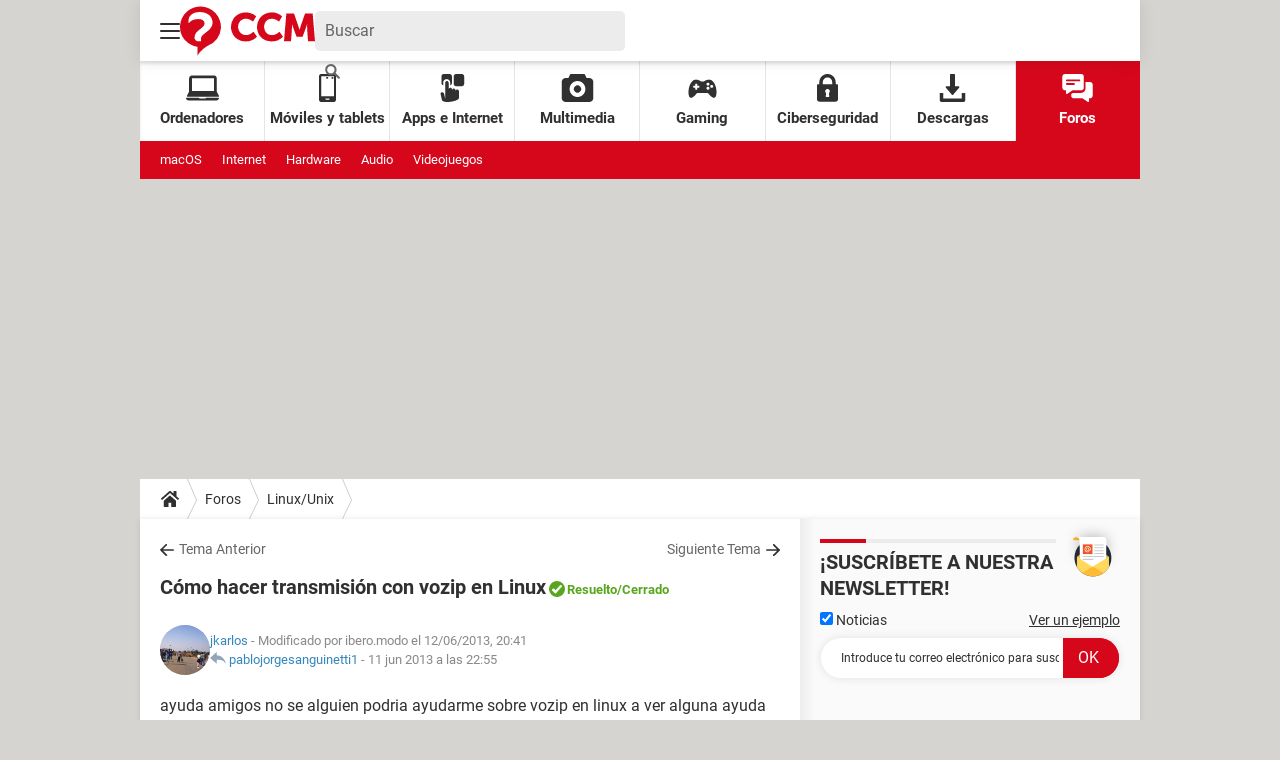

--- FILE ---
content_type: application/javascript
request_url: https://astatic.ccmbg.com/www.commentcamarche.net_i18n/dist/app/js/chunks/ckeditor.bdd2f67dbd088185d644.js
body_size: 3815
content:
(window.webpackJsonp=window.webpackJsonp||[]).push([[93],{0:function(e,n){function t(n){return e.exports=t="function"==typeof Symbol&&"symbol"==typeof Symbol.iterator?function(e){return typeof e}:function(e){return e&&"function"==typeof Symbol&&e.constructor===Symbol&&e!==Symbol.prototype?"symbol":typeof e},e.exports.__esModule=!0,e.exports.default=e.exports,t(n)}e.exports=t,e.exports.__esModule=!0,e.exports.default=e.exports},209:function(e,n,t){"use strict";t.r(n);var o=t(0),i=t.n(o);CKEDITOR.on("instanceLoaded",(function(e){void 0!==CKEDITOR.lang.fr&&("object"===i()(CKEDITOR.lang.fr.pastetext)&&(CKEDITOR.lang.fr.pastetext.pasteNotification='Appuyer sur %1 pour coller. Votre navigateur ne supporte pas les bouttons "Coller" de la barre d\'outils ou du menu contextuel.'),"object"===i()(CKEDITOR.lang.fr.clipboard)&&(CKEDITOR.lang.fr.clipboard.pasteNotification='Appuyer sur %1 pour coller. Votre navigateur ne supporte pas les bouttons "Coller" de la barre d\'outils ou du menu contextuel.'))}));t(335),t(336),t(337);!function(e){var n=CKEDITOR.dialog.prototype.show,t=CKEDITOR.dialog.prototype.layout,o=CKEDITOR.focusManager.prototype.remove;CKEDITOR.focusManager.prototype.remove=function(e){e.getCustomData("focusmanager_handlers")&&o.apply(this,arguments)},CKEDITOR.dialog.prototype.show=function(){if(this._.editor.config.dialog&&this._.editor.config.dialog.inline){var t=this._.element;this.definition;n.apply(this,arguments),"string"==typeof this._.editor.config.dialog.inline?t.appendTo(new CKEDITOR.dom.element(document.getElementById(this._.editor.config.dialog.inline))):"object"===i()(this._.editor.config.dialog.inline)?t.appendTo(new CKEDITOR.dom.element(this._.editor.config.dialog.inline)):t.appendTo(CKEDITOR.document.getBody()),e(".cke_dialog_background_cover").hide()}else n.apply(this,arguments)},CKEDITOR.dialog.prototype.layout=function(){if(this._.editor.config.dialog&&this._.editor.config.dialog.inline)return this.parts.dialog.setStyles({position:"relative","z-index":"1"}),void(this._.editor.config.dialog.width&&(this.parts.dialog.setStyle("width",this._.editor.config.dialog.width),e(this._.element.$).find(".cke_dialog_contents").css("width","100%")));t.apply(this,arguments)}}(jQuery),$.ckeditor._loadInternalPlugins=function(e){return Promise.all(e.map((function(e){return e=e.toLowerCase(),t(307)("./".concat(e))})))},t(308),t(334)},218:function(e,n,t){e.exports=t.p+"static/ckeditor/pastefromword/filters/default-4.5.0.js"},307:function(e,n,t){var o={"./autolink":[220,1],"./autolink.js":[220,1],"./ccmbgtagconvertor":[221,2],"./ccmbgtagconvertor.js":[221,2],"./ccmcall":[222,3],"./ccmcall.js":[222,3],"./ccminsert":[223,4],"./ccminsert.js":[223,4],"./ccmopenlink":[224,5],"./ccmopenlink.js":[224,5],"./ccmsummary":[225,6],"./ccmsummary.js":[225,6],"./hashtag":[226,7],"./hashtag.js":[226,7],"./htmlbuttons":[227,8],"./htmlbuttons.js":[227,8],"./htmlinsert":[228,9],"./htmlinsert.js":[228,9],"./image2":[229,10],"./image2.js":[229,10],"./image3":[294,11],"./image3.js":[294,11],"./infogram":[230,12],"./infogram.js":[230,12],"./magiklinks":[231,13],"./magiklinks.js":[231,13],"./oembed":[232,14],"./oembed.js":[232,14],"./sourcedialog":[233,15],"./sourcedialog.js":[233,15],"./summary":[234,16],"./summary.js":[234,16],"./tableresize":[235,17],"./tableresize.js":[235,17],"./wordcount":[236,18],"./wordcount.js":[236,18],"./youtube":[237,19],"./youtube.js":[237,19]};function i(e){if(!t.o(o,e))return Promise.resolve().then((function(){var n=new Error("Cannot find module '"+e+"'");throw n.code="MODULE_NOT_FOUND",n}));var n=o[e],i=n[0];return t.e(n[1]).then((function(){return t(i)}))}i.keys=function(){return Object.keys(o)},i.id=307,e.exports=i},308:function(e,n,t){var o={"./ccmbgTagConvertor/icons/ccmbgTagConvertor.png":309,"./ccmcall/icons/ccmcall.png":310,"./ccminsert/icons/ccminsert.gif":311,"./ccminsert/images/placeholder.png":312,"./ccmopenlink/icons/hidpi/openLink.png":313,"./ccmopenlink/icons/openLink.png":314,"./ccmsummary/icons/ccmsummary.png":315,"./htmlbuttons/puzzle.png":316,"./htmlinsert/images/icon.gif":317,"./image3/icons/hidpi/image.png":318,"./image3/icons/image.png":319,"./infogram/icons/infogram.png":320,"./infogram/images/ccmspiner.gif":321,"./infogram/images/paste_data_from_infogram.gif":322,"./nbsp/images/nbsp.png":323,"./oembed/icons/hidpi/oembed.png":324,"./oembed/icons/oembed.png":325,"./sourcedialog/icons/hidpi/sourcedialog-rtl.png":326,"./sourcedialog/icons/hidpi/sourcedialog.png":327,"./sourcedialog/icons/sourcedialog-rtl.png":328,"./sourcedialog/icons/sourcedialog.png":329,"./summary/icons/summary.png":330,"./widget/images/handle.png":331,"./youtube/images/icon-hdpi.png":332,"./youtube/images/icon.png":333};function i(e){var n=r(e);return t(n)}function r(e){if(!t.o(o,e)){var n=new Error("Cannot find module '"+e+"'");throw n.code="MODULE_NOT_FOUND",n}return o[e]}i.keys=function(){return Object.keys(o)},i.resolve=r,e.exports=i,i.id=308},309:function(e,n,t){e.exports=t.p+"img/vendor/ckeditor/plugins/ccmbgTagConvertor/icons/ccmbgTagConvertor.png"},310:function(e,n,t){e.exports=t.p+"img/vendor/ckeditor/plugins/ccmcall/icons/ccmcall.png"},311:function(e,n,t){e.exports=t.p+"img/vendor/ckeditor/plugins/ccminsert/icons/ccminsert.gif"},312:function(e,n,t){e.exports=t.p+"img/vendor/ckeditor/plugins/ccminsert/images/placeholder.png"},313:function(e,n,t){e.exports=t.p+"img/vendor/ckeditor/plugins/ccmopenlink/icons/hidpi/openLink.png"},314:function(e,n,t){e.exports=t.p+"img/vendor/ckeditor/plugins/ccmopenlink/icons/openLink.png"},315:function(e,n,t){e.exports=t.p+"img/vendor/ckeditor/plugins/ccmsummary/icons/ccmsummary.png"},316:function(e,n,t){e.exports=t.p+"img/vendor/ckeditor/plugins/htmlbuttons/puzzle.png"},317:function(e,n,t){e.exports=t.p+"img/vendor/ckeditor/plugins/htmlinsert/images/icon.gif"},318:function(e,n,t){e.exports=t.p+"img/vendor/ckeditor/plugins/image3/icons/hidpi/image.png"},319:function(e,n,t){e.exports=t.p+"img/vendor/ckeditor/plugins/image3/icons/image.png"},320:function(e,n,t){e.exports=t.p+"img/vendor/ckeditor/plugins/infogram/icons/infogram.png"},321:function(e,n,t){e.exports=t.p+"img/vendor/ckeditor/plugins/infogram/images/ccmspiner.gif"},322:function(e,n,t){e.exports=t.p+"img/vendor/ckeditor/plugins/infogram/images/paste_data_from_infogram.gif"},323:function(e,n,t){e.exports=t.p+"img/vendor/ckeditor/plugins/nbsp/images/nbsp.png"},324:function(e,n,t){e.exports=t.p+"img/vendor/ckeditor/plugins/oembed/icons/hidpi/oembed.png"},325:function(e,n,t){e.exports=t.p+"img/vendor/ckeditor/plugins/oembed/icons/oembed.png"},326:function(e,n,t){e.exports=t.p+"img/vendor/ckeditor/plugins/sourcedialog/icons/hidpi/sourcedialog-rtl.png"},327:function(e,n,t){e.exports=t.p+"img/vendor/ckeditor/plugins/sourcedialog/icons/hidpi/sourcedialog.png"},328:function(e,n,t){e.exports=t.p+"img/vendor/ckeditor/plugins/sourcedialog/icons/sourcedialog-rtl.png"},329:function(e,n,t){e.exports=t.p+"img/vendor/ckeditor/plugins/sourcedialog/icons/sourcedialog.png"},330:function(e,n,t){e.exports=t.p+"img/vendor/ckeditor/plugins/summary/icons/summary.png"},331:function(e,n,t){e.exports=t.p+"img/vendor/ckeditor/plugins/widget/images/handle.png"},332:function(e,n,t){e.exports=t.p+"img/vendor/ckeditor/plugins/youtube/images/icon-hdpi.png"},333:function(e,n,t){e.exports=t.p+"img/vendor/ckeditor/plugins/youtube/images/icon.png"},334:function(e,n,t){var o={"./default-4.5.0":218,"./default-4.5.0.js":218};function i(e){var n=r(e);return t(n)}function r(e){if(!t.o(o,e)){var n=new Error("Cannot find module '"+e+"'");throw n.code="MODULE_NOT_FOUND",n}return o[e]}i.keys=function(){return Object.keys(o)},i.resolve=r,e.exports=i,i.id=334},335:function(e,n){!function(e){if(void 0===e)throw Error("jQuery should be loaded before CKEditor jQuery adapter.");if("undefined"==typeof CKEDITOR)throw Error("CKEditor should be loaded before CKEditor jQuery adapter.");CKEDITOR.config.jqueryOverrideVal=void 0===CKEDITOR.config.jqueryOverrideVal||CKEDITOR.config.jqueryOverrideVal,e.extend(e.fn,{ckeditorGet:function(){var e=this.eq(0).data("ckeditorInstance");if(!e)throw"CKEditor is not initialized yet, use ckeditor() with a callback.";return e},ckeditor:function(n,t){if(!CKEDITOR.env.isCompatible)throw Error("The environment is incompatible.");if("function"!=typeof n){var o=t;t=n,n=o}var i=[];t=t||{},this.each((function(){var o=e(this),r=o.data("ckeditorInstance"),c=o.data("_ckeditorInstanceLock"),s=this,a=new e.Deferred;i.push(a.promise()),r&&!c?(n&&n.apply(r,[this]),a.resolve()):c?r.once("instanceReady",(function(){setTimeout((function e(){r.element?(r.element.$==s&&n&&n.apply(r,[s]),a.resolve()):setTimeout(e,100)}),0)}),null,null,9999):((t.autoUpdateElement||void 0===t.autoUpdateElement&&CKEDITOR.config.autoUpdateElement)&&(t.autoUpdateElementJquery=!0),t.autoUpdateElement=!1,o.data("_ckeditorInstanceLock",!0),r=e(this).is("textarea")?CKEDITOR.replace(s,t):CKEDITOR.inline(s,t),o.data("ckeditorInstance",r),r.on("instanceReady",(function(t){var i=t.editor;setTimeout((function r(){if(i.element){if(t.removeListener(),i.on("dataReady",(function(){o.trigger("dataReady.ckeditor",[i])})),i.on("setData",(function(e){o.trigger("setData.ckeditor",[i,e.data])})),i.on("getData",(function(e){o.trigger("getData.ckeditor",[i,e.data])}),999),i.on("destroy",(function(){o.trigger("destroy.ckeditor",[i])})),i.on("save",(function(){return e(s.form).trigger("submit"),!1}),null,null,20),i.config.autoUpdateElementJquery&&o.is("textarea")&&e(s.form).length){var c=function(){o.ckeditor((function(){i.updateElement()}))};e(s.form).on("submit",c),e(s.form).on("form-pre-serialize",c),o.on("destroy.ckeditor",(function(){e(s.form).off("submit",c),e(s.form).off("form-pre-serialize",c)}))}i.on("destroy",(function(){o.removeData("ckeditorInstance")})),o.removeData("_ckeditorInstanceLock"),o.trigger("instanceReady.ckeditor",[i]),n&&n.apply(i,[s]),a.resolve()}else setTimeout(r,100)}),0)}),null,null,9999))}));var r=new e.Deferred;return this.promise=r.promise(),e.when.apply(this,i).then((function(){r.resolve()})),this.editor=this.eq(0).data("ckeditorInstance"),this}}),CKEDITOR.config.jqueryOverrideVal&&(e.fn.val=CKEDITOR.tools.override(e.fn.val,(function(n){return function(t){if(arguments.length){var o=this,i=[],r=this.each((function(){var o=e(this),r=o.data("ckeditorInstance");if(o.is("textarea")&&r){var c=new e.Deferred;return r.setData(t,(function(){c.resolve()})),i.push(c.promise()),!0}return n.call(o,t)}));if(i.length){var c=new e.Deferred;return e.when.apply(this,i).done((function(){c.resolveWith(o)})),c.promise()}return r}var s=(r=e(this).eq(0)).data("ckeditorInstance");return r.is("textarea")&&s?s.getData():n.call(r)}})))}(window.jQuery)},336:function(e,n){CKEDITOR.plugins.add("nbsp",{init:function(e){e.addCommand("insertNbsp",{exec:function(e){e.insertHtml("&nbsp;")}}),e.ui.addButton("Nbsp",{label:"Insert a non-breaking space",command:"insertNbsp",icon:this.path+"images/nbsp.png"}),e.keystrokeHandler.keystrokes[CKEDITOR.SHIFT+32]="insertNbsp"}})},337:function(e,n){delete CKEDITOR.plugins.registered.contextmenu,CKEDITOR.plugins.add("contextmenu",{requires:"menu",lang:"af,ar,az,bg,bn,bs,ca,cs,cy,da,de,de-ch,el,en,en-au,en-ca,en-gb,eo,es,es-mx,et,eu,fa,fi,fo,fr,fr-ca,gl,gu,he,hi,hr,hu,id,is,it,ja,ka,km,ko,ku,lt,lv,mk,mn,ms,nb,nl,no,oc,pl,pt,pt-br,ro,ru,si,sk,sl,sq,sr,sr-latn,sv,th,tr,tt,ug,uk,vi,zh,zh-cn",onLoad:function(){CKEDITOR.plugins.contextMenu=CKEDITOR.tools.createClass({base:CKEDITOR.menu,$:function(e){this.base.call(this,e,{panel:{className:"cke_menu_panel",attributes:{"aria-label":"Options"}}})},proto:{addTarget:function(e,n){if(e.on("contextmenu",(function(o){var i=o.data,r=CKEDITOR.env.webkit?t:CKEDITOR.env.mac?i.$.metaKey:i.$.ctrlKey,c=e.editor.config.contextMenuEnabledOn?e.editor.config.contextMenuEnabledOn:CKEDITOR.config.contextMenuEnabledOn?CKEDITOR.config.contextMenuEnabledOn:["img","caption","figure","table","tbody","thead","tfoot","tr","th","td","a"];if(!("all"!==c&&-1===c.indexOf(o.data.getTarget().$.localName)||n&&r)){if(i.preventDefault(),CKEDITOR.env.mac&&CKEDITOR.env.webkit){var s=this.editor,a=new CKEDITOR.dom.elementPath(i.getTarget(),s.editable()).contains((function(e){return e.hasAttribute("contenteditable")}),!0);a&&"false"==a.getAttribute("contenteditable")&&s.getSelection().fake(a)}var u=i.getTarget().getDocument(),d=i.getTarget().getDocument().getDocumentElement(),l=!u.equals(CKEDITOR.document),g=u.getWindow().getScrollPosition(),p=l?i.$.clientX:i.$.pageX||g.x+i.$.clientX,m=l?i.$.clientY:i.$.pageY||g.y+i.$.clientY;CKEDITOR.tools.setTimeout((function(){this.open(d,null,p,m)}),CKEDITOR.env.ie?200:0,this)}}),this),CKEDITOR.env.webkit){var t,o=function(){t=0};e.on("keydown",(function(e){t=CKEDITOR.env.mac?e.data.$.metaKey:e.data.$.ctrlKey})),e.on("keyup",o),e.on("contextmenu",o)}},open:function(e,n,t,o){!1!==this.editor.config.enableContextMenu&&(this.editor.focus(),e=e||CKEDITOR.document.getDocumentElement(),this.editor.selectionChange(1),this.show(e,n,t,o))}}})},beforeInit:function(e){var n=e.contextMenu=new CKEDITOR.plugins.contextMenu(e);e.on("contentDom",(function(){n.addTarget(e.editable(),!1!==e.config.browserContextMenuOnCtrl)})),e.addCommand("contextMenu",{exec:function(){e.contextMenu.open(e.document.getBody())}}),e.setKeystroke(CKEDITOR.SHIFT+121,"contextMenu"),e.setKeystroke(CKEDITOR.CTRL+CKEDITOR.SHIFT+121,"contextMenu")}})}}]);
//# sourceMappingURL=http://assets-sourcemaps.s3.prod.ccmbg.net/www.commentcamarche.net_i18n/dist/app/sourcemaps/js/chunks/ckeditor.bdd2f67dbd088185d644.js.map